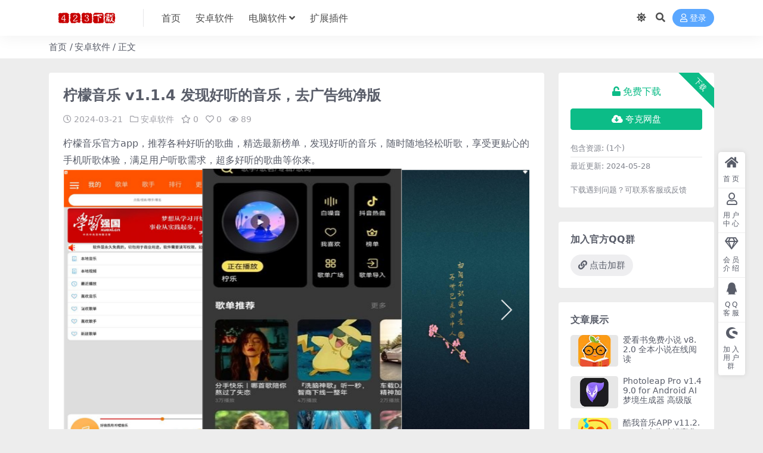

--- FILE ---
content_type: text/html; charset=UTF-8
request_url: https://www.423xiazai.com/3375.html
body_size: 9582
content:
<!DOCTYPE html>
<html lang="zh-Hans" data-bs-theme="light">
<head>
	<meta http-equiv="Content-Type" content="text/html; charset=UTF-8">
	<meta name="viewport" content="width=device-width, initial-scale=1">
	<link rel="profile" href="https://gmpg.org/xfn/11">
	<title>柠檬音乐 v1.1.4 发现好听的音乐，去广告纯净版-423下载站</title>
<meta name='robots' content='max-image-preview:large' />
<meta name="keywords" content="视频,音乐,安卓软件,">
<meta name="description" content="柠檬音乐官方app，推荐各种好听的歌曲，精选最新榜单，发现好听的音乐，随时随地轻松听歌，享受更贴心的手机听歌体验，满足用户听歌需求，超多好听的歌曲等你来。 &nbsp;">
<style id='wp-img-auto-sizes-contain-inline-css'>
img:is([sizes=auto i],[sizes^="auto," i]){contain-intrinsic-size:3000px 1500px}
/*# sourceURL=wp-img-auto-sizes-contain-inline-css */
</style>
<link rel='stylesheet' id='csf-fa5-css' href='https://www.423xiazai.com/wp-content/themes/ripro-v5/assets/css/font-awesome/css/all.min.css?ver=5.15.4' media='all' />
<link rel='stylesheet' id='csf-fa5-v4-shims-css' href='https://www.423xiazai.com/wp-content/themes/ripro-v5/assets/css/font-awesome/css/v4-shims.min.css?ver=5.15.4' media='all' />
<link rel='stylesheet' id='main-css' href='https://www.423xiazai.com/wp-content/themes/ripro-v5/assets/css/main.min.css?ver=8.8' media='all' />
<script src="https://www.423xiazai.com/wp-content/themes/ripro-v5/assets/js/jquery.min.js?ver=3.6.0" id="jquery-js"></script>
<link rel="canonical" href="https://www.423xiazai.com/3375.html" />
<link rel='shortlink' href='https://www.423xiazai.com/?p=3375' />
<style type="text/css">.heading{width:0资源币;}.heading{width:0.N折;}.heading{width:0个;}</style></head>

<body class="wp-singular post-template-default single single-post postid-3375 single-format-standard wp-theme-ripro-v5">


<header class="site-header">

    <div class="container"> <!-- container-fluid px-lg-5 -->
	    <div class="navbar">
	      <!-- logo -->
	      <div class="logo-wrapper">
<a rel="nofollow noopener noreferrer" href="https://www.423xiazai.com/"><img class="logo regular" data-light="https://www.423xiazai.com/wp-content/uploads/2024/05/1.png" data-dark="https://www.423xiazai.com/wp-content/uploads/2024/05/1.png" src="https://www.423xiazai.com/wp-content/uploads/2024/05/1.png" alt="423下载站"></a></div>

	      <div class="sep"></div>
	      
	      <nav class="main-menu d-none d-lg-block">
	        <ul id="header-navbar" class="nav-list"><li class="menu-item"><a href="https://www.423xiazai.com/">首页</a></li>
<li class="menu-item"><a href="https://www.423xiazai.com/android">安卓软件</a></li>
<li class="menu-item menu-item-has-children"><a href="https://www.423xiazai.com/windows">电脑软件</a>
<ul class="sub-menu">
	<li class="menu-item"><a href="https://www.423xiazai.com/office">办公软件</a></li>
	<li class="menu-item"><a href="https://www.423xiazai.com/img">图形图像</a></li>
	<li class="menu-item"><a href="https://www.423xiazai.com/system">系统应用</a></li>
	<li class="menu-item"><a href="https://www.423xiazai.com/network">网络工具</a></li>
	<li class="menu-item"><a href="https://www.423xiazai.com/video">视频媒体</a></li>
	<li class="menu-item"><a href="https://www.423xiazai.com/qita">其他软件</a></li>
</ul>
</li>
<li class="menu-item"><a href="https://www.423xiazai.com/ext">扩展插件</a></li>
</ul>	      </nav>
	      
	      <div class="actions">
	        

	<span class="action-btn toggle-color" rel="nofollow noopener noreferrer">
		<span title="亮色模式" data-mod="light" class=" show"><i class="fas fa-sun"></i></span>
		<span title="深色模式" data-mod="dark" class=""><i class="fas fa-moon"></i></span>
	</span>

	<span class="action-btn toggle-search" rel="nofollow noopener noreferrer" title="站内搜索"><i class="fas fa-search"></i></span>




	<a class="action-btn login-btn btn-sm btn" rel="nofollow noopener noreferrer" href="https://www.423xiazai.com/login?redirect_to=https%3A%2F%2Fwww.423xiazai.com%2F3375.html"><i class="far fa-user me-1"></i>登录</a>


	        <div class="burger d-flex d-lg-none"><i class="fas fa-bars"></i></div>
	      </div>

	      	      <div class="navbar-search">
<div class="search-form">
    <form method="get" action="https://www.423xiazai.com/">
                    <div class="search-select">
                <select  name='cat' id='cat-search-select-2' class='form-select'>
	<option value=''>全站</option>
	<option class="level-0" value="11">投稿</option>
	<option class="level-0" value="10">扩展插件</option>
	<option class="level-0" value="9">安卓软件</option>
	<option class="level-0" value="8">其他软件</option>
	<option class="level-0" value="7">系统应用</option>
	<option class="level-0" value="6">办公软件</option>
	<option class="level-0" value="5">网络工具</option>
	<option class="level-0" value="4">视频媒体</option>
	<option class="level-0" value="3">图形图像</option>
	<option class="level-0" value="2">电脑软件</option>
	<option class="level-0" value="1">未分类</option>
</select>
            </div>
        
        <div class="search-fields">
          <input type="text" class="" placeholder="输入关键词 回车..." autocomplete="off" value="" name="s" required="required">
          <button title="点击搜索" type="submit"><i class="fas fa-search"></i></button>
      </div>
  </form>
</div>
</div>
		  	      
	    </div>
    </div>

</header>

<div class="header-gap"></div>


<!-- **************** MAIN CONTENT START **************** -->
<main>
	
<div class="container-full bg-white">
	<nav class="container d-none d-md-flex py-2" aria-label="breadcrumb">
		<ol class="breadcrumb mb-0"><li class=""><a href="https://www.423xiazai.com">首页</a></li><li><a href="https://www.423xiazai.com/android">安卓软件</a></li><li class="active">正文</li></ol>	</nav>
</div>




<div class="container mt-2 mt-sm-4">
	<div class="row g-2 g-md-3 g-lg-4">

		<div class="content-wrapper col-md-12 col-lg-9" data-sticky-content>
			<div class="card">

									<div class="article-header">
						<h1 class="post-title mb-2 mb-lg-3">柠檬音乐 v1.1.4 发现好听的音乐，去广告纯净版</h1>						<div class="article-meta">
								<span class="meta-date"><i class="far fa-clock me-1"></i>2024-03-21</span>

	<span class="meta-cat-dot"><i class="far fa-folder me-1"></i><a href="https://www.423xiazai.com/android">安卓软件</a></span>

	<span class="meta-fav d-none d-md-inline-block"><i class="far fa-star me-1"></i>0</span>

	<span class="meta-likes d-none d-md-inline-block"><i class="far fa-heart me-1"></i>0</span>

	<span class="meta-views"><i class="far fa-eye me-1"></i>89</span>



	<span class="meta-edit"></span></span>
						</div>
					</div>
				
				
				
				
<article class="post-content post-3375 post type-post status-publish format-standard has-post-thumbnail hentry category-android tag-video tag-music" >
	<p>柠檬音乐官方app，推荐各种好听的歌曲，精选最新榜单，发现好听的音乐，随时随地轻松听歌，享受更贴心的手机听歌体验，满足用户听歌需求，超多好听的歌曲等你来。<br />
<img decoding="async" title="lrjcx0xq.png" src="https://www.423xiazai.com/wp-content/uploads/2024/01/3116055618.png" alt="lrjcx0xq.png" /></p>
<p>&nbsp;</p>

	<div class="entry-copyright">
	<i class="fas fa-info-circle me-1"></i>声明：本站所有文章，如无特殊说明或标注，均为本站原创发布。任何个人或组织，在未征得本站同意时，禁止复制、盗用、采集、发布本站内容到任何网站、书籍等各类媒体平台。如若本站内容侵犯了原著者的合法权益，可联系我们进行处理。</div>
</article>



<div class="entry-tags">
	<i class="fas fa-tags me-1"></i>
			<a href="https://www.423xiazai.com/tag/video" rel="tag">视频</a>
			<a href="https://www.423xiazai.com/tag/music" rel="tag">音乐</a>
	</div>

<div class="entry-social">

	<div class="row mt-2 mt-lg-3">
		
		<div class="col">
						<a class="share-author" href="https://www.423xiazai.com/author/b1f9e586b5dfd948">
				<div class="avatar me-1"><img class="avatar-img rounded-circle border border-white border-3 shadow" src="//www.423xiazai.com/wp-content/themes/ripro-v5/assets/img/avatar.png" alt="">
				</div>423down            </a>
            		</div>

		<div class="col-auto">
			
						<a class="btn btn-sm btn-info-soft post-share-btn" href="javascript:void(0);"><i class="fas fa-share-alt me-1"></i>分享</a>
			
						<a class="btn btn-sm btn-success-soft post-fav-btn" href="javascript:void(0);" data-is="1"><i class="far fa-star me-1"></i></i>收藏</a>
			
						<a class="btn btn-sm btn-danger-soft post-like-btn" href="javascript:void(0);" data-text="已点赞"><i class="far fa-heart me-1"></i>点赞(<span class="count">0</span>)</a>
			
		</div>
	</div>

</div>
			</div>
			
			

<div class="entry-navigation">
    <div class="row g-3">
                <div class="col-lg-6 col-12">
            <a class="entry-page-prev" href="https://www.423xiazai.com/4220.html" title="常读小说 v5.9.9.32 一款很好用的小说阅读软件">
                <div class="entry-page-icon"><i class="fas fa-arrow-left"></i></div>
                <div class="entry-page-info">
                    <span class="d-block rnav">上一篇</span>
                    <div class="title">常读小说 v5.9.9.32 一款很好用的小说阅读软件</div>
                </div>
            </a>
        </div>
                        <div class="col-lg-6 col-12">
            <a class="entry-page-next" href="https://www.423xiazai.com/513.html" title="网盘搜索器 v1.1.7 一款网盘资源搜索工具，解锁高级版">
                <div class="entry-page-info">
                    <span class="d-block rnav">下一篇</span>
                    <div class="title">网盘搜索器 v1.1.7 一款网盘资源搜索工具，解锁高级版</div>
                </div>
                <div class="entry-page-icon"><i class="fas fa-arrow-right"></i></div>
            </a>
        </div>
            </div>
</div>			
			
<div class="related-posts">
   <h2 class="related-posts-title"><i class="fab fa-hive me-1"></i>相关文章</h2>
   <div class="row g-2 g-md-3 row-cols-2 row-cols-md-3 row-cols-lg-4">
    

	<div class="col">
		<article class="post-item item-grid">

			<div class="tips-badge position-absolute top-0 start-0 z-1 m-2">
				
				
			</div>
			

<div class="entry-media ratio ratio-1x1">
	<a target="" class="media-img lazy bg-contain bg-center" href="https://www.423xiazai.com/12588.html" title="顾我追剧 v4.2.0 拥有海量的影视资源去广告版下载" data-bg="https://www.423xiazai.com/wp-content/uploads/2025/03/423-20.png">

		
		<!-- 音视频缩略图 -->
		
	</a>
</div>			<div class="entry-wrapper">
									<div class="entry-cat-dot"><a href="https://www.423xiazai.com/android">安卓软件</a></div>
				
				<h2 class="entry-title">
					<a target="" href="https://www.423xiazai.com/12588.html" title="顾我追剧 v4.2.0 拥有海量的影视资源去广告版下载">顾我追剧 v4.2.0 拥有海量的影视资源去广告版下载</a>
				</h2>

									<div class="entry-desc">一款专为追剧爱好者设计的手机应用，顾我追剧凭借其海量的影视资源、智能的推荐功能以...</div>
				
				
<div class="entry-meta">

		<span class="meta-date"><i class="far fa-clock me-1"></i><time class="pub-date" datetime="2025-04-16T22:30:33+08:00">10 月前</time></span>
	
		<span class="meta-likes d-none d-md-inline-block"><i class="far fa-heart me-1"></i>0</span>
	
		<span class="meta-fav d-none d-md-inline-block"><i class="far fa-star me-1"></i>1</span>
	
		<span class="meta-views"><i class="far fa-eye me-1"></i>74</span>
	
		<span class="meta-price"><i class="fas fa-coins me-1"></i>0</span>
	
</div>			</div>
		</article>
	</div>



	<div class="col">
		<article class="post-item item-grid">

			<div class="tips-badge position-absolute top-0 start-0 z-1 m-2">
				
				
			</div>
			

<div class="entry-media ratio ratio-1x1">
	<a target="" class="media-img lazy bg-contain bg-center" href="https://www.423xiazai.com/4496.html" title="大海视频 v3.3.4 一款深受用户喜爱的电影和电视播放软件" data-bg="https://www.423xiazai.com/wp-content/uploads/2024/04/423-80-150x133.jpg">

		
		<!-- 音视频缩略图 -->
		
	</a>
</div>			<div class="entry-wrapper">
									<div class="entry-cat-dot"><a href="https://www.423xiazai.com/android">安卓软件</a></div>
				
				<h2 class="entry-title">
					<a target="" href="https://www.423xiazai.com/4496.html" title="大海视频 v3.3.4 一款深受用户喜爱的电影和电视播放软件">大海视频 v3.3.4 一款深受用户喜爱的电影和电视播放软件</a>
				</h2>

									<div class="entry-desc">大海视频app是一款深受用户喜爱的电影和电视播放软件免费观看大量的影视资源、电影...</div>
				
				
<div class="entry-meta">

		<span class="meta-date"><i class="far fa-clock me-1"></i><time class="pub-date" datetime="2024-04-18T17:08:00+08:00">2 年前</time></span>
	
		<span class="meta-likes d-none d-md-inline-block"><i class="far fa-heart me-1"></i>0</span>
	
		<span class="meta-fav d-none d-md-inline-block"><i class="far fa-star me-1"></i>0</span>
	
		<span class="meta-views"><i class="far fa-eye me-1"></i>60</span>
	
		<span class="meta-price"><i class="fas fa-coins me-1"></i>0</span>
	
</div>			</div>
		</article>
	</div>



	<div class="col">
		<article class="post-item item-grid">

			<div class="tips-badge position-absolute top-0 start-0 z-1 m-2">
				
				
			</div>
			

<div class="entry-media ratio ratio-1x1">
	<a target="" class="media-img lazy bg-contain bg-center" href="https://www.423xiazai.com/2720.html" title="野草助手安装包 v1.0.1 智能电视应用市场" data-bg="https://www.423xiazai.com/wp-content/uploads/2023/12/423-13-150x133.jpg">

		
		<!-- 音视频缩略图 -->
		
	</a>
</div>			<div class="entry-wrapper">
									<div class="entry-cat-dot"><a href="https://www.423xiazai.com/android">安卓软件</a></div>
				
				<h2 class="entry-title">
					<a target="" href="https://www.423xiazai.com/2720.html" title="野草助手安装包 v1.0.1 智能电视应用市场">野草助手安装包 v1.0.1 智能电视应用市场</a>
				</h2>

									<div class="entry-desc">野草助手是专门为智能电视打造的应用市场。 通过这个应用市场，用户可以轻松地在电视...</div>
				
				
<div class="entry-meta">

		<span class="meta-date"><i class="far fa-clock me-1"></i><time class="pub-date" datetime="2023-12-05T21:15:00+08:00">2 年前</time></span>
	
		<span class="meta-likes d-none d-md-inline-block"><i class="far fa-heart me-1"></i>0</span>
	
		<span class="meta-fav d-none d-md-inline-block"><i class="far fa-star me-1"></i>0</span>
	
		<span class="meta-views"><i class="far fa-eye me-1"></i>585</span>
	
	
</div>			</div>
		</article>
	</div>



	<div class="col">
		<article class="post-item item-grid">

			<div class="tips-badge position-absolute top-0 start-0 z-1 m-2">
				
				
			</div>
			

<div class="entry-media ratio ratio-1x1">
	<a target="" class="media-img lazy bg-contain bg-center" href="https://www.423xiazai.com/4597.html" title="素博影院 v11.1.2 一款免费追剧软件广告纯净版" data-bg="https://www.423xiazai.com/wp-content/uploads/2024/05/423-120-150x133.jpg">

		
		<!-- 音视频缩略图 -->
		
	</a>
</div>			<div class="entry-wrapper">
									<div class="entry-cat-dot"><a href="https://www.423xiazai.com/android">安卓软件</a></div>
				
				<h2 class="entry-title">
					<a target="" href="https://www.423xiazai.com/4597.html" title="素博影院 v11.1.2 一款免费追剧软件广告纯净版">素博影院 v11.1.2 一款免费追剧软件广告纯净版</a>
				</h2>

									<div class="entry-desc">素博影院app是一款免费追剧软件，界面清爽流畅，软件支持多个播放源，其中也有高质...</div>
				
				
<div class="entry-meta">

		<span class="meta-date"><i class="far fa-clock me-1"></i><time class="pub-date" datetime="2024-05-10T12:25:00+08:00">2 年前</time></span>
	
		<span class="meta-likes d-none d-md-inline-block"><i class="far fa-heart me-1"></i>0</span>
	
		<span class="meta-fav d-none d-md-inline-block"><i class="far fa-star me-1"></i>0</span>
	
		<span class="meta-views"><i class="far fa-eye me-1"></i>233</span>
	
		<span class="meta-price"><i class="fas fa-coins me-1"></i>0</span>
	
</div>			</div>
		</article>
	</div>



	<div class="col">
		<article class="post-item item-grid">

			<div class="tips-badge position-absolute top-0 start-0 z-1 m-2">
				
				
			</div>
			

<div class="entry-media ratio ratio-1x1">
	<a target="" class="media-img lazy bg-contain bg-center" href="https://www.423xiazai.com/4855.html" title="蓝猫视频 v3.3.5  一款汇集了各种观影资源的播放器app去广告版" data-bg="https://www.423xiazai.com/wp-content/uploads/2024/04/423-15-150x133.jpg">

		
		<!-- 音视频缩略图 -->
		
	</a>
</div>			<div class="entry-wrapper">
									<div class="entry-cat-dot"><a href="https://www.423xiazai.com/android">安卓软件</a></div>
				
				<h2 class="entry-title">
					<a target="" href="https://www.423xiazai.com/4855.html" title="蓝猫视频 v3.3.5  一款汇集了各种观影资源的播放器app去广告版">蓝猫视频 v3.3.5  一款汇集了各种观影资源的播放器app去广告版</a>
				</h2>

									<div class="entry-desc">去广告纯净版最新版是一款汇集了各种观影资源的播放器app，用户可以在软件里找到各...</div>
				
				
<div class="entry-meta">

		<span class="meta-date"><i class="far fa-clock me-1"></i><time class="pub-date" datetime="2024-04-26T15:49:00+08:00">2 年前</time></span>
	
		<span class="meta-likes d-none d-md-inline-block"><i class="far fa-heart me-1"></i>0</span>
	
		<span class="meta-fav d-none d-md-inline-block"><i class="far fa-star me-1"></i>0</span>
	
		<span class="meta-views"><i class="far fa-eye me-1"></i>37</span>
	
		<span class="meta-price"><i class="fas fa-coins me-1"></i>0</span>
	
</div>			</div>
		</article>
	</div>



	<div class="col">
		<article class="post-item item-grid">

			<div class="tips-badge position-absolute top-0 start-0 z-1 m-2">
				
				
			</div>
			

<div class="entry-media ratio ratio-1x1">
	<a target="" class="media-img lazy bg-contain bg-center" href="https://www.423xiazai.com/583.html" title="微商助手 v3.3.0 一款拥有众多功能的微商工具" data-bg="https://www.423xiazai.com/wp-content/uploads/2024/04/423-150x133.jpg">

		
		<!-- 音视频缩略图 -->
		
	</a>
</div>			<div class="entry-wrapper">
									<div class="entry-cat-dot"><a href="https://www.423xiazai.com/android">安卓软件</a></div>
				
				<h2 class="entry-title">
					<a target="" href="https://www.423xiazai.com/583.html" title="微商助手 v3.3.0 一款拥有众多功能的微商工具">微商助手 v3.3.0 一款拥有众多功能的微商工具</a>
				</h2>

									<div class="entry-desc">这是一款拥有众多功能的微商工具的安卓软件，为用户提供了海量高效实用的功能，包括人...</div>
				
				
<div class="entry-meta">

		<span class="meta-date"><i class="far fa-clock me-1"></i><time class="pub-date" datetime="2024-06-02T14:47:37+08:00">2 年前</time></span>
	
		<span class="meta-likes d-none d-md-inline-block"><i class="far fa-heart me-1"></i>0</span>
	
		<span class="meta-fav d-none d-md-inline-block"><i class="far fa-star me-1"></i>0</span>
	
		<span class="meta-views"><i class="far fa-eye me-1"></i>156</span>
	
		<span class="meta-price"><i class="fas fa-coins me-1"></i>0</span>
	
</div>			</div>
		</article>
	</div>



	<div class="col">
		<article class="post-item item-grid">

			<div class="tips-badge position-absolute top-0 start-0 z-1 m-2">
				
				
			</div>
			

<div class="entry-media ratio ratio-1x1">
	<a target="" class="media-img lazy bg-contain bg-center" href="https://www.423xiazai.com/819.html" title="讯飞输入法 v12.1.5语音输入带你飞，小米提取版，纯净去限制" data-bg="https://www.423xiazai.com/wp-content/uploads/2023/09/423-恢复的-16-150x133.png">

		
		<!-- 音视频缩略图 -->
		
	</a>
</div>			<div class="entry-wrapper">
									<div class="entry-cat-dot"><a href="https://www.423xiazai.com/android">安卓软件</a></div>
				
				<h2 class="entry-title">
					<a target="" href="https://www.423xiazai.com/819.html" title="讯飞输入法 v12.1.5语音输入带你飞，小米提取版，纯净去限制">讯飞输入法 v12.1.5语音输入带你飞，小米提取版，纯净去限制</a>
				</h2>

									<div class="entry-desc">讯飞语音输入法，1分钟400字，语音输入带你飞！讯飞语音输入法，AI语音精准识别...</div>
				
				
<div class="entry-meta">

		<span class="meta-date"><i class="far fa-clock me-1"></i><time class="pub-date" datetime="2023-09-01T20:56:00+08:00">2 年前</time></span>
	
		<span class="meta-likes d-none d-md-inline-block"><i class="far fa-heart me-1"></i>0</span>
	
		<span class="meta-fav d-none d-md-inline-block"><i class="far fa-star me-1"></i>0</span>
	
		<span class="meta-views"><i class="far fa-eye me-1"></i>513</span>
	
		<span class="meta-price"><i class="fas fa-coins me-1"></i>0</span>
	
</div>			</div>
		</article>
	</div>



	<div class="col">
		<article class="post-item item-grid">

			<div class="tips-badge position-absolute top-0 start-0 z-1 m-2">
				
				
			</div>
			

<div class="entry-media ratio ratio-1x1">
	<a target="" class="media-img lazy bg-contain bg-center" href="https://www.423xiazai.com/2994.html" title="V2GIFv1.0视频转gif免费无水印软件" data-bg="https://www.423xiazai.com/wp-content/uploads/2024/01/423-恢复的-恢复的-7.png">

		
		<!-- 音视频缩略图 -->
		
	</a>
</div>			<div class="entry-wrapper">
									<div class="entry-cat-dot"><a href="https://www.423xiazai.com/img">图形图像</a></div>
				
				<h2 class="entry-title">
					<a target="" href="https://www.423xiazai.com/2994.html" title="V2GIFv1.0视频转gif免费无水印软件">V2GIFv1.0视频转gif免费无水印软件</a>
				</h2>

									<div class="entry-desc">最近汇报时需要在ppt中插入视频文件，发现需要点击后才能播放，后转念一想，gif...</div>
				
				
<div class="entry-meta">

		<span class="meta-date"><i class="far fa-clock me-1"></i><time class="pub-date" datetime="2024-01-02T22:29:52+08:00">2 年前</time></span>
	
		<span class="meta-likes d-none d-md-inline-block"><i class="far fa-heart me-1"></i>0</span>
	
		<span class="meta-fav d-none d-md-inline-block"><i class="far fa-star me-1"></i>0</span>
	
		<span class="meta-views"><i class="far fa-eye me-1"></i>72</span>
	
		<span class="meta-price"><i class="fas fa-coins me-1"></i>0</span>
	
</div>			</div>
		</article>
	</div>

    </div>
</div>

			
		</div>

		<div class="sidebar-wrapper col-md-12 col-lg-3 h-100" data-sticky>
			<div class="sidebar">
				<div id="ri_post_pay_widget-3" class="widget post-buy-widget">

<div class="ri-down-warp" data-resize="top">
    <span class="down-msg">下载</span>
            
        <div class="down-buy-warp">
            <div class="buy-title"><i class="fas fa-unlock me-1"></i>免费下载</div>
                            <div class="d-grid gap-2 mt-3">
                
                    <div class="btn-group">
                        <a target="_blank" href="https://www.423xiazai.com/goto?down=SzlhQW53Wk1pNE84bTFKUEJlcjlwamlXdnVuWXo4aDg" class="btn btn-success" rel="nofollow noopener noreferrer"><i class="fas fa-cloud-download-alt me-1"></i>夸克网盘</a>
                                            </div>

                                </div>
                    </div> 

    

    <div class="down-buy-info">

        
        
                    <ul class="list-group list-group-flush mt-3">
                            <li class="small text-muted list-group-item bg-white"><span>包含资源: </span> <span>(1个)</span></li>
                            <li class="small text-muted list-group-item bg-white"><span>最近更新: </span> <span>2024-05-28</span></li>
                        </ul>
        
                <p class="text-muted mb-0 mt-3 small">下载遇到问题？可联系客服或反馈</p>
            </div> 

</div>



</div><div id="custom_html-2" class="widget_text widget widget_custom_html"><h5 class="widget-title">加入官方QQ群</h5><div class="textwidget custom-html-widget"><a target="_blank" href="http://qm.qq.com/cgi-bin/qm/qr?_wv=1027&k=WYN-XsapA3EwufVJ5DbIWW0G7Cbv9_P_&authKey=21tsCekWajikfveZCEvTyortZnT%2FBJ%2Ftucubpuu4v%2Fr2BGl3G37tSm0iM0J%2BQr8r&noverify=0&group_code=482199506" class="btn btn-secondary-soft rounded-pill" rel="nofollow noopener noreferrer"><i class="fas fa-link me-1"></i>点击加群</a></div></div><div id="ri_sidebar_posts_widget-4" class="widget sidebar-posts-list">
<h5 class="widget-title">文章展示</h5>

<div class="row g-3 row-cols-1">
  
    <div class="col">
      <article class="post-item item-list">

        <div class="entry-media ratio ratio-3x2 col-auto">
          <a target="" class="media-img lazy" href="https://www.423xiazai.com/2430.html" title="爱看书免费小说 v8.2.0 全本小说在线阅读" data-bg="https://www.423xiazai.com/wp-content/uploads/2024/04/423-33-150x133.jpg"></a>
        </div>

        <div class="entry-wrapper">
          <div class="entry-body">
            <h2 class="entry-title">
              <a target="" href="https://www.423xiazai.com/2430.html" title="爱看书免费小说 v8.2.0 全本小说在线阅读">爱看书免费小说 v8.2.0 全本小说在线阅读</a>
            </h2>
          </div>
        </div>

      </article>
    </div>

  
    <div class="col">
      <article class="post-item item-list">

        <div class="entry-media ratio ratio-3x2 col-auto">
          <a target="" class="media-img lazy" href="https://www.423xiazai.com/3782.html" title="Photoleap Pro v1.49.0 for Android AI梦境生成器 高级版" data-bg="https://www.423xiazai.com/wp-content/uploads/2024/02/423-12-150x133.jpg"></a>
        </div>

        <div class="entry-wrapper">
          <div class="entry-body">
            <h2 class="entry-title">
              <a target="" href="https://www.423xiazai.com/3782.html" title="Photoleap Pro v1.49.0 for Android AI梦境生成器 高级版">Photoleap Pro v1.49.0 for Android AI梦境生成器 高级版</a>
            </h2>
          </div>
        </div>

      </article>
    </div>

  
    <div class="col">
      <article class="post-item item-list">

        <div class="entry-media ratio ratio-3x2 col-auto">
          <a target="" class="media-img lazy" href="https://www.423xiazai.com/4957.html" title="酷我音乐APP v11.2.6.0 去广告破解豪华VIP版" data-bg="https://www.423xiazai.com/wp-content/uploads/2024/04/423-19-150x133.jpg"></a>
        </div>

        <div class="entry-wrapper">
          <div class="entry-body">
            <h2 class="entry-title">
              <a target="" href="https://www.423xiazai.com/4957.html" title="酷我音乐APP v11.2.6.0 去广告破解豪华VIP版">酷我音乐APP v11.2.6.0 去广告破解豪华VIP版</a>
            </h2>
          </div>
        </div>

      </article>
    </div>

  
    <div class="col">
      <article class="post-item item-list">

        <div class="entry-media ratio ratio-3x2 col-auto">
          <a target="" class="media-img lazy" href="https://www.423xiazai.com/4776.html" title="皮卡超级壁纸 v1.3.3 一款个性化创意主题壁纸美化工具高级会员解锁版" data-bg="https://www.423xiazai.com/wp-content/uploads/2024/05/423-89-150x133.jpg"></a>
        </div>

        <div class="entry-wrapper">
          <div class="entry-body">
            <h2 class="entry-title">
              <a target="" href="https://www.423xiazai.com/4776.html" title="皮卡超级壁纸 v1.3.3 一款个性化创意主题壁纸美化工具高级会员解锁版">皮卡超级壁纸 v1.3.3 一款个性化创意主题壁纸美化工具高级会员解锁版</a>
            </h2>
          </div>
        </div>

      </article>
    </div>

  
    <div class="col">
      <article class="post-item item-list">

        <div class="entry-media ratio ratio-3x2 col-auto">
          <a target="" class="media-img lazy" href="https://www.423xiazai.com/3817.html" title="明日影视 v2.0.9 for TV一款最新复活的tv电视盒子软件" data-bg="https://www.423xiazai.com/wp-content/uploads/2024/02/423-恢复的-恢复的-3.png"></a>
        </div>

        <div class="entry-wrapper">
          <div class="entry-body">
            <h2 class="entry-title">
              <a target="" href="https://www.423xiazai.com/3817.html" title="明日影视 v2.0.9 for TV一款最新复活的tv电视盒子软件">明日影视 v2.0.9 for TV一款最新复活的tv电视盒子软件</a>
            </h2>
          </div>
        </div>

      </article>
    </div>

  
    <div class="col">
      <article class="post-item item-list">

        <div class="entry-media ratio ratio-3x2 col-auto">
          <a target="" class="media-img lazy" href="https://www.423xiazai.com/892.html" title="迅龙视频 v3.3.4 一款费影视分享平台，去广告纯净版" data-bg="https://www.423xiazai.com/wp-content/uploads/2024/04/423-68-150x133.jpg"></a>
        </div>

        <div class="entry-wrapper">
          <div class="entry-body">
            <h2 class="entry-title">
              <a target="" href="https://www.423xiazai.com/892.html" title="迅龙视频 v3.3.4 一款费影视分享平台，去广告纯净版">迅龙视频 v3.3.4 一款费影视分享平台，去广告纯净版</a>
            </h2>
          </div>
        </div>

      </article>
    </div>

  
    <div class="col">
      <article class="post-item item-list">

        <div class="entry-media ratio ratio-3x2 col-auto">
          <a target="" class="media-img lazy" href="https://www.423xiazai.com/4858.html" title="抠图换背景 v2.12.4.19 一键智能抠图解锁会员版" data-bg="https://www.423xiazai.com/wp-content/uploads/2024/04/423-36-150x133.jpg"></a>
        </div>

        <div class="entry-wrapper">
          <div class="entry-body">
            <h2 class="entry-title">
              <a target="" href="https://www.423xiazai.com/4858.html" title="抠图换背景 v2.12.4.19 一键智能抠图解锁会员版">抠图换背景 v2.12.4.19 一键智能抠图解锁会员版</a>
            </h2>
          </div>
        </div>

      </article>
    </div>

  
    <div class="col">
      <article class="post-item item-list">

        <div class="entry-media ratio ratio-3x2 col-auto">
          <a target="" class="media-img lazy" href="https://www.423xiazai.com/753.html" title="享做笔记 v6.0.8 专业的笔记软件，解锁会员版" data-bg="https://www.423xiazai.com/wp-content/uploads/2023/08/423-57-150x133.jpg"></a>
        </div>

        <div class="entry-wrapper">
          <div class="entry-body">
            <h2 class="entry-title">
              <a target="" href="https://www.423xiazai.com/753.html" title="享做笔记 v6.0.8 专业的笔记软件，解锁会员版">享做笔记 v6.0.8 专业的笔记软件，解锁会员版</a>
            </h2>
          </div>
        </div>

      </article>
    </div>

  
    <div class="col">
      <article class="post-item item-list">

        <div class="entry-media ratio ratio-3x2 col-auto">
          <a target="" class="media-img lazy" href="https://www.423xiazai.com/4148.html" title="花香阁 v1.4 提供免费丰富的小说资源去广告版" data-bg="https://www.423xiazai.com/wp-content/uploads/2024/03/423-22-150x133.jpg"></a>
        </div>

        <div class="entry-wrapper">
          <div class="entry-body">
            <h2 class="entry-title">
              <a target="" href="https://www.423xiazai.com/4148.html" title="花香阁 v1.4 提供免费丰富的小说资源去广告版">花香阁 v1.4 提供免费丰富的小说资源去广告版</a>
            </h2>
          </div>
        </div>

      </article>
    </div>

  
    <div class="col">
      <article class="post-item item-list">

        <div class="entry-media ratio ratio-3x2 col-auto">
          <a target="" class="media-img lazy" href="https://www.423xiazai.com/711.html" title="36漫画 v9.191.213 最新UI版，超多热门新番，去广告纯净版" data-bg="https://www.423xiazai.com/wp-content/uploads/2023/08/423-49-150x133.jpg"></a>
        </div>

        <div class="entry-wrapper">
          <div class="entry-body">
            <h2 class="entry-title">
              <a target="" href="https://www.423xiazai.com/711.html" title="36漫画 v9.191.213 最新UI版，超多热门新番，去广告纯净版">36漫画 v9.191.213 最新UI版，超多热门新番，去广告纯净版</a>
            </h2>
          </div>
        </div>

      </article>
    </div>

  
    <div class="col">
      <article class="post-item item-list">

        <div class="entry-media ratio ratio-3x2 col-auto">
          <a target="" class="media-img lazy" href="https://www.423xiazai.com/9336.html" title="Apo-AI v3.8.0 Chat Smith 一款功能先进的AI人 工智能聊天软件" data-bg="https://www.423xiazai.com/wp-content/uploads/2024/06/423-6.png"></a>
        </div>

        <div class="entry-wrapper">
          <div class="entry-body">
            <h2 class="entry-title">
              <a target="" href="https://www.423xiazai.com/9336.html" title="Apo-AI v3.8.0 Chat Smith 一款功能先进的AI人 工智能聊天软件">Apo-AI v3.8.0 Chat Smith 一款功能先进的AI人 工智能聊天软件</a>
            </h2>
          </div>
        </div>

      </article>
    </div>

  
    <div class="col">
      <article class="post-item item-list">

        <div class="entry-media ratio ratio-3x2 col-auto">
          <a target="" class="media-img lazy" href="https://www.423xiazai.com/2763.html" title="fly音乐app v1.2.2  最新版下载 一款界面美观的音乐听歌软件" data-bg="https://www.423xiazai.com/wp-content/uploads/2023/12/1147024584.png"></a>
        </div>

        <div class="entry-wrapper">
          <div class="entry-body">
            <h2 class="entry-title">
              <a target="" href="https://www.423xiazai.com/2763.html" title="fly音乐app v1.2.2  最新版下载 一款界面美观的音乐听歌软件">fly音乐app v1.2.2  最新版下载 一款界面美观的音乐听歌软件</a>
            </h2>
          </div>
        </div>

      </article>
    </div>

  </div>

</div>			</div>
		</div>

	</div>
</div>
</main>
<!-- **************** MAIN CONTENT END **************** -->

<!-- =======================
Footer START -->
<footer class="site-footer py-md-4 py-2 mt-2 mt-md-4">
	<div class="container">

		

<div class="row d-none d-lg-flex mb-3">
  <div class="col-md-4">
    <div class="logo-wrapper">
          </div>
    <div class="logo-wrapper">
<a rel="nofollow noopener noreferrer" href="https://www.423xiazai.com/"><img class="logo regular" data-light="https://www.423xiazai.com/wp-content/uploads/2024/05/1.png" data-dark="https://www.423xiazai.com/wp-content/uploads/2024/05/1.png" src="https://www.423xiazai.com/wp-content/uploads/2024/05/1.png" alt="423下载站"></a></div>
    <p class="small mb-0">本站提供的资源，都来自网络，版权争议与本站无关，所有内容及软件的文章仅限用于学习和研究目的。不得将上述内容用于商业或者非法用途，否则，一切后果请用户自负，我们不保证内容的长久可用性，通过使用本站内容随之而来的风险与本站无关，您必须在下载后的24个小时之内，从您的电脑/手机中彻底删除上述内容。如果您喜欢该程序，请支持正版软件，购买注册，得到更好的正版服务。</p>
  </div>

  <div class="col-md-2">
    <h4 class="widget-title">快速导航</h4>
    <ul class="list-unstyled widget-links">
      <li><a href="https://www.423xiazai.com/user">个人中心</a></li><li><a href="https://www.423xiazai.com//tags">标签云</a></li><li><a href="https://www.423xiazai.com//links">网址导航</a></li>    </ul>
  </div>

  <div class="col-md-2">
    <h4 class="widget-title">关于本站</h4>
    <ul class="list-unstyled widget-links">
      <li><a href="https://www.423xiazai.com/vip-prices">VIP介绍</a></li><li><a href="https://www.423xiazai.com/user/ticket">客服咨询</a></li><li><a href="https://www.423xiazai.com/user/aff">推广计划</a></li>    </ul>
  </div>

  <div class="col-md-4">
    <h4 class="widget-title">联系我们</h4>
    <div class="">版权处理：caozij#qq.com(#换成@)</div>
  </div>
</div>


		<div class="text-center small w-100">
			<div>Copyright © 2023 <a target="_blank" href="http://ritheme.com/">RiPro-V5 Theme</a> - All rights reserved</div>
			<div class=""><a href="https://beian.miit.gov.cn" target="_blank" rel="noreferrer nofollow">鄂ICP备2023012120号</a></div>
		</div>

		
		
	</div>
</footer>
<!-- =======================
Footer END -->


<!-- Back to top rollbar-->
	<div class="rollbar">
		<ul class="actions">
			<li><a target="" href="/" rel="nofollow noopener noreferrer"><i class="fas fa-home"></i><span>首页</span></a></li><li><a target="" href="https://www.423xiazai.com/user" rel="nofollow noopener noreferrer"><i class="far fa-user"></i><span>用户中心</span></a></li><li><a target="" href="http://ceshi.com/vip-prices" rel="nofollow noopener noreferrer"><i class="fa fa-diamond"></i><span>会员介绍</span></a></li><li><a target="" href="http://wpa.qq.com/msgrd?v=3&amp;uin=1510458630&amp;site=qq&amp;menu=yes" rel="nofollow noopener noreferrer"><i class="fab fa-qq"></i><span>QQ客服</span></a></li><li><a target="" href="http://wpa.qq.com/msgrd?v=3&amp;uin=1510458630&amp;site=qq&amp;menu=yes" rel="nofollow noopener noreferrer"><i class="fab fa-shopware"></i><span>加入用户群</span></a></li>		</ul>
	</div>
<div class="back-top"><i class="fas fa-caret-up"></i></div>

<!-- m-navbar -->
	<div class="m-navbar">
		<ul>
			<li><a target="" href="https://www.423xiazai.com" rel="nofollow noopener noreferrer"><i class="fas fa-home"></i><span>首页</span></a></li><li><a target="" href="https://www.423xiazai.com/android" rel="nofollow noopener noreferrer"><i class="fas fa-layer-group"></i><span>安卓</span></a></li><li><a target="" href="https://www.423xiazai.com/user" rel="nofollow noopener noreferrer"><i class="fas fa-user"></i><span>我的</span></a></li>		</ul>
	</div>

<!-- dimmer-->
<div class="dimmer"></div>

<div class="off-canvas">
  <div class="canvas-close"><i class="fas fa-times"></i></div>
  
  <!-- logo -->
  <div class="logo-wrapper">
<a rel="nofollow noopener noreferrer" href="https://www.423xiazai.com/"><img class="logo regular" data-light="https://www.423xiazai.com/wp-content/uploads/2024/05/1.png" data-dark="https://www.423xiazai.com/wp-content/uploads/2024/05/1.png" src="https://www.423xiazai.com/wp-content/uploads/2024/05/1.png" alt="423下载站"></a></div>

  
  <div class="mobile-menu d-block d-lg-none"></div>

</div>



<script type="speculationrules">
{"prefetch":[{"source":"document","where":{"and":[{"href_matches":"/*"},{"not":{"href_matches":["/wp-*.php","/wp-admin/*","/wp-content/uploads/*","/wp-content/*","/wp-content/plugins/*","/wp-content/themes/ripro-v5/*","/*\\?(.+)"]}},{"not":{"selector_matches":"a[rel~=\"nofollow\"]"}},{"not":{"selector_matches":".no-prefetch, .no-prefetch a"}}]},"eagerness":"conservative"}]}
</script>
<script src="https://www.423xiazai.com/wp-content/themes/ripro-v5/assets/js/highlight.min.js?ver=11.7.0" id="highlight-js"></script>
<script src="https://www.423xiazai.com/wp-content/themes/ripro-v5/assets/js/vendor.min.js?ver=8.8" id="vendor-js"></script>
<script id="main-js-extra">
var zb = {"home_url":"https://www.423xiazai.com","ajax_url":"https://www.423xiazai.com/wp-admin/admin-ajax.php","theme_url":"https://www.423xiazai.com/wp-content/themes/ripro-v5","singular_id":"3375","post_content_nav":"0","site_popup_login":"0","site_notify_auto":"0","current_user_id":"0","ajax_nonce":"a0830946a1","gettext":{"__copypwd":"\u5bc6\u7801\u5df2\u590d\u5236\u526a\u8d34\u677f","__copybtn":"\u590d\u5236","__copy_succes":"\u590d\u5236\u6210\u529f","__comment_be":"\u63d0\u4ea4\u4e2d...","__comment_succes":"\u8bc4\u8bba\u6210\u529f","__comment_succes_n":"\u8bc4\u8bba\u6210\u529f\uff0c\u5373\u5c06\u5237\u65b0\u9875\u9762","__buy_be_n":"\u8bf7\u6c42\u652f\u4ed8\u4e2d\u00b7\u00b7\u00b7","__buy_no_n":"\u652f\u4ed8\u5df2\u53d6\u6d88","__is_delete_n":"\u786e\u5b9a\u5220\u9664\u6b64\u8bb0\u5f55\uff1f"}};
//# sourceURL=main-js-extra
</script>
<script src="https://www.423xiazai.com/wp-content/themes/ripro-v5/assets/js/main.min.js?ver=8.8" id="main-js"></script>
<script src="https://www.423xiazai.com/wp-includes/js/comment-reply.min.js?ver=6.9" id="comment-reply-js" async data-wp-strategy="async" fetchpriority="low"></script>

<!-- 自定义js代码 统计代码 -->
<script>
var _hmt = _hmt || [];
(function() {
  var hm = document.createElement("script");
  hm.src = "https://hm.baidu.com/hm.js?ecdc226ba042a5268588c081f8f32fca";
  var s = document.getElementsByTagName("script")[0]; 
  s.parentNode.insertBefore(hm, s);
})();
</script>
<script async src="https://pagead2.googlesyndication.com/pagead/js/adsbygoogle.js?client=ca-pub-4319466746832758"
     crossorigin="anonymous"></script>
<!-- 自定义js代码 统计代码 END -->

</body>
</html>


--- FILE ---
content_type: text/html; charset=utf-8
request_url: https://www.google.com/recaptcha/api2/aframe
body_size: 267
content:
<!DOCTYPE HTML><html><head><meta http-equiv="content-type" content="text/html; charset=UTF-8"></head><body><script nonce="Wx4yhDcf3SvOdvzUd1RPlw">/** Anti-fraud and anti-abuse applications only. See google.com/recaptcha */ try{var clients={'sodar':'https://pagead2.googlesyndication.com/pagead/sodar?'};window.addEventListener("message",function(a){try{if(a.source===window.parent){var b=JSON.parse(a.data);var c=clients[b['id']];if(c){var d=document.createElement('img');d.src=c+b['params']+'&rc='+(localStorage.getItem("rc::a")?sessionStorage.getItem("rc::b"):"");window.document.body.appendChild(d);sessionStorage.setItem("rc::e",parseInt(sessionStorage.getItem("rc::e")||0)+1);localStorage.setItem("rc::h",'1769598317000');}}}catch(b){}});window.parent.postMessage("_grecaptcha_ready", "*");}catch(b){}</script></body></html>